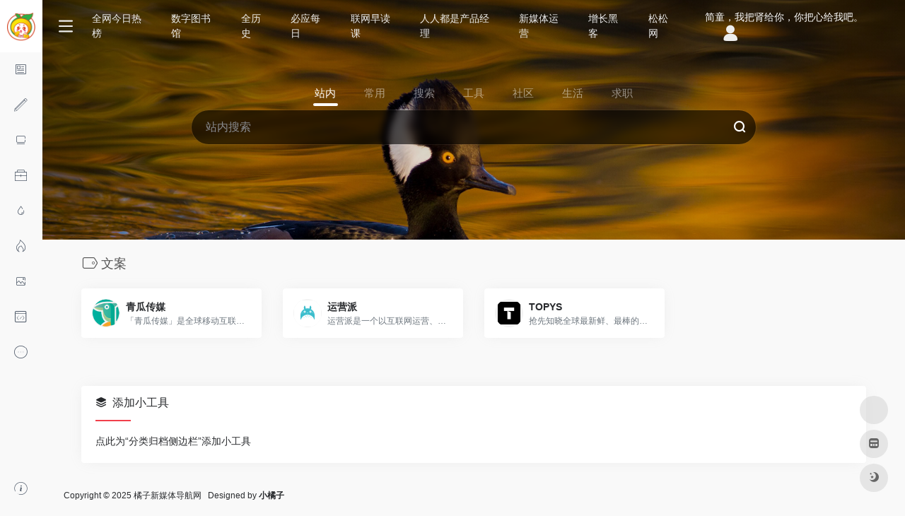

--- FILE ---
content_type: text/html; charset=UTF-8
request_url: https://www.cctv005.com/sitetag/%E6%96%87%E6%A1%88
body_size: 10429
content:
<!DOCTYPE html>
<html lang="zh-CN">
<head>
<meta charset="UTF-8">
<meta http-equiv="X-UA-Compatible" content="IE=edge, chrome=1">
<meta name="viewport" content="width=device-width, initial-scale=1.0, minimum-scale=1.0, maximum-scale=1.0, user-scalable=no">
<title>文案 | 橘子新媒体导航网</title>
<meta name="theme-color" content="#f9f9f9" />
<meta name="keywords" content="文案,橘子新媒体导航网" />
<meta name="description" content="本导航会收录一些优质的媒体工具博客、媒体论坛等内容。寻找新媒体交流网站和新媒体实用工具" />
<meta property="og:type" content="article">
<meta property="og:url" content="https://www.cctv005.com/sitetag/%e6%96%87%e6%a1%88"/> 
<meta property="og:title" content="文案 | 橘子新媒体导航网">
<meta property="og:description" content="本导航会收录一些优质的媒体工具博客、媒体论坛等内容。寻找新媒体交流网站和新媒体实用工具">
<meta property="og:image" content="https://www.cctv005.com/wp-content/themes/webstackpro/screenshot.jpg">
<meta property="og:site_name" content="橘子新媒体导航网">
<link rel="shortcut icon" href="https://www.cctv005.com/wp-content/uploads/2020/01/64.png">
<link rel="apple-touch-icon" href="https://www.cctv005.com/wp-content/uploads/2020/01/180.png">
<meta name='robots' content='max-image-preview:large' />
<link rel='dns-prefetch' href='//www.cctv005.com' />
<link rel='dns-prefetch' href='//at.alicdn.com' />
<link rel='stylesheet' id='iconfont-css'  href='https://www.cctv005.com/wp-content/themes/onenav/css/iconfont.css?ver=3.1129' type='text/css' media='all' />
<link rel='stylesheet' id='iconfont-io-1-css'  href='//at.alicdn.com/t/font_1621964_b4q1889dmjl.css?ver=3.1129' type='text/css' media='all' />
<link rel='stylesheet' id='bootstrap-css'  href='https://www.cctv005.com/wp-content/themes/onenav/css/bootstrap.min.css?ver=3.1129' type='text/css' media='all' />
<link rel='stylesheet' id='style-css'  href='https://www.cctv005.com/wp-content/themes/onenav/css/style.min.css?ver=3.1129' type='text/css' media='all' />
<script type='text/javascript' src='https://www.cctv005.com/wp-content/themes/onenav/js/jquery.min.js?ver=3.1129' id='jquery-js'></script>
<script type='text/javascript' id='jquery-js-after'>
/* <![CDATA[ */ 
        function loadFunc(func) {var oldOnload = window.onload;if(typeof window.onload != "function"){window.onload = func;}else{window.onload = function(){oldOnload();func();}}} 
        /* ]]> */
</script>
<style>#footer-tools [data-v-db6ccf64][data-v-6d083e75] {
    top: unset!important;
    bottom: 0!important;
    right: 44px!important;
}</style><!-- 自定义代码 -->
<!-- end 自定义代码 -->
</head> 
<body class="archive tax-sitetag term-133 io-grey-mode" >
<script type="text/javascript">
    var default_c = "io-grey-mode";
    var night = document.cookie.replace(/(?:(?:^|.*;\s*)io_night_mode\s*\=\s*([^;]*).*$)|^.*$/, "$1"); 
    if(night == "1"){
        document.body.classList.remove("io-black-mode");
        document.body.classList.add(default_c);
    }else if(night == "0"){
        document.body.classList.remove(default_c);
        document.body.classList.add("io-black-mode");
    }
    </script> <div id="loading"><style>   
.loader{width:130px;height:170px;position:relative}
.loader::before,.loader::after{content:"";width:0;height:0;position:absolute;bottom:30px;left:15px;z-index:1;border-left:50px solid transparent;border-right:50px solid transparent;border-bottom:20px solid rgba(107,122,131,.15);transform:scale(0);transition:all 0.2s ease}
.loader::after{border-right:15px solid transparent;border-bottom:20px solid rgba(102,114,121,.2)}
.loader .getting-there{width:120%;text-align:center;position:absolute;bottom:0;left:-7%;font-family:"Lato";font-size:12px;letter-spacing:2px;color:#555}
.loader .binary{width:100%;height:140px;display:block;color:#555;position:absolute;top:0;left:15px;z-index:2;overflow:hidden}
.loader .binary::before,.loader .binary::after{font-family:"Lato";font-size:24px;position:absolute;top:0;left:0;opacity:0}
.loader .binary:nth-child(1)::before{content:"0";-webkit-animation:a 1.1s linear infinite;animation:a 1.1s linear infinite}
.loader .binary:nth-child(1)::after{content:"0";-webkit-animation:b 1.3s linear infinite;animation:b 1.3s linear infinite}
.loader .binary:nth-child(2)::before{content:"1";-webkit-animation:c 0.9s linear infinite;animation:c 0.9s linear infinite}
.loader .binary:nth-child(2)::after{content:"1";-webkit-animation:d 0.7s linear infinite;animation:d 0.7s linear infinite}
.loader.JS_on::before,.loader.JS_on::after{transform:scale(1)}
@-webkit-keyframes a{0%{transform:translate(30px,0) rotate(30deg);opacity:0}
100%{transform:translate(30px,150px) rotate(-50deg);opacity:1}
}@keyframes a{0%{transform:translate(30px,0) rotate(30deg);opacity:0}
100%{transform:translate(30px,150px) rotate(-50deg);opacity:1}
}@-webkit-keyframes b{0%{transform:translate(50px,0) rotate(-40deg);opacity:0}
100%{transform:translate(40px,150px) rotate(80deg);opacity:1}
}@keyframes b{0%{transform:translate(50px,0) rotate(-40deg);opacity:0}
100%{transform:translate(40px,150px) rotate(80deg);opacity:1}
}@-webkit-keyframes c{0%{transform:translate(70px,0) rotate(10deg);opacity:0}
100%{transform:translate(60px,150px) rotate(70deg);opacity:1}
}@keyframes c{0%{transform:translate(70px,0) rotate(10deg);opacity:0}
100%{transform:translate(60px,150px) rotate(70deg);opacity:1}
}@-webkit-keyframes d{0%{transform:translate(30px,0) rotate(-50deg);opacity:0}
100%{transform:translate(45px,150px) rotate(30deg);opacity:1}
}@keyframes d{0%{transform:translate(30px,0) rotate(-50deg);opacity:0}
100%{transform:translate(45px,150px) rotate(30deg);opacity:1}
}
.io-black-mode .loader .getting-there,.io-black-mode .loader .binary{color:#bbb}
</style>
<div class="loader JS_on">
	<span class="binary"></span>
	<span class="binary"></span>
	<span class="getting-there">LOADING STUFF...</span>
</div></div>   <div class="page-container">


        <div id="sidebar" class="sticky sidebar-nav fade mini-sidebar">
            <div class="modal-dialog h-100  sidebar-nav-inner">
                <div class="sidebar-logo border-bottom border-color">
                    <!-- logo -->
                    <div class="logo overflow-hidden">
                                                <a href="https://www.cctv005.com" class="logo-expanded">
                            <img src="https://www.cctv005.com/wp-content/uploads/2020/02/logo3.png" height="40" class="logo-light" alt="橘子新媒体导航网">
                            <img src="https://www.cctv005.com/wp-content/uploads/2020/02/logo3.png" height="40" class="logo-dark d-none" alt="橘子新媒体导航网">
                        </a>
                        <a href="https://www.cctv005.com" class="logo-collapsed">
                            <img src="https://www.cctv005.com/wp-content/uploads/2020/01/80.png" height="40" class="logo-light" alt="橘子新媒体导航网">
                            <img src="https://www.cctv005.com/wp-content/uploads/2020/01/80.png" height="40" class="logo-dark d-none" alt="橘子新媒体导航网">
                        </a>
                    </div>
                    <!-- logo end -->
                </div>
                <div class="sidebar-menu flex-fill">
                    <div class="sidebar-scroll" >
                        <div class="sidebar-menu-inner">
                            <ul>
                                                                <li class="sidebar-item top-menu">
                                    <a href="javascript:;" class="  change-href">
                                        <i class="iconfont icon-category icon-fw icon-lg mr-2"></i>
                                        <span>站点推荐</span>
                                    </a>
                                    <i class="iconfont icon-arrow-r-m sidebar-more text-sm"></i>
                                    <ul>
                                        <li id="menu-item-762" class="menu-item menu-item-type-post_type menu-item-object-sites menu-item-762"><a href="https://www.cctv005.com/sites/760.html">全网今日热榜</a></li>
<li id="menu-item-746" class="menu-item menu-item-type-post_type menu-item-object-sites menu-item-746"><a href="https://www.cctv005.com/sites/743.html">数字图书馆</a></li>
<li id="menu-item-448" class="menu-item menu-item-type-post_type menu-item-object-sites menu-item-448"><a href="https://www.cctv005.com/sites/429.html">全历史</a></li>
<li id="menu-item-449" class="menu-item menu-item-type-post_type menu-item-object-sites menu-item-449"><a href="https://www.cctv005.com/sites/55.html">必应每日</a></li>
<li id="menu-item-450" class="menu-item menu-item-type-post_type menu-item-object-sites menu-item-450"><a href="https://www.cctv005.com/sites/70.html">联网早读课</a></li>
<li id="menu-item-457" class="menu-item menu-item-type-post_type menu-item-object-sites menu-item-457"><a href="https://www.cctv005.com/sites/71.html">人人都是产品经理</a></li>
<li id="menu-item-451" class="menu-item menu-item-type-post_type menu-item-object-sites menu-item-451"><a href="https://www.cctv005.com/sites/68.html">新媒体运营</a></li>
<li id="menu-item-456" class="menu-item menu-item-type-post_type menu-item-object-sites menu-item-456"><a href="https://www.cctv005.com/sites/298.html">增长黑客</a></li>
<li id="menu-item-465" class="menu-item menu-item-type-post_type menu-item-object-sites menu-item-465"><a href="https://www.cctv005.com/sites/80.html">松松网</a></li>
                                    </ul>
                                </li> 
                                                                        <li class="sidebar-item">
                                            <a href="https://www.cctv005.com/#term-14" class="">
                                                <i class="io io-zixun icon-fw icon-lg mr-2"></i>
                                                <span>媒体资讯</span>
                                            </a>
                                        </li> 
                                                                            <li class="sidebar-item">
                                                                                        <a href="https://www.cctv005.com/#term-5" class="" data-change="https://www.cctv005.com/#term-5">
                                                <i class="io io-shejiyukaifa- icon-fw icon-lg mr-2"></i>
                                                <span>媒体工具</span>
                                            </a>
                                            <i class="iconfont icon-arrow-r-m sidebar-more text-sm"></i>
                                            <ul >
                                             
                                                <li>
                                                    <a href="https://www.cctv005.com/#term-6" class=""><span>图文设计</span></a>
                                                </li>
                                             
                                                <li>
                                                    <a href="https://www.cctv005.com/#term-30" class=""><span>排版工具</span></a>
                                                </li>
                                             
                                                <li>
                                                    <a href="https://www.cctv005.com/#term-17" class=""><span>点亮灵感</span></a>
                                                </li>
                                             
                                                <li>
                                                    <a href="https://www.cctv005.com/#term-13" class=""><span>辅助工具</span></a>
                                                </li>
                                             
                                                <li>
                                                    <a href="https://www.cctv005.com/#term-596" class=""><span>网盘搜索</span></a>
                                                </li>
                                                                                        </ul>
                                        </li>
                                                                        <li class="sidebar-item">
                                                                                        <a href="https://www.cctv005.com/#term-20" class="" data-change="https://www.cctv005.com/#term-20">
                                                <i class="io io-RectangleCopy1 icon-fw icon-lg mr-2"></i>
                                                <span>媒体平台</span>
                                            </a>
                                            <i class="iconfont icon-arrow-r-m sidebar-more text-sm"></i>
                                            <ul >
                                             
                                                <li>
                                                    <a href="https://www.cctv005.com/#term-23" class=""><span>综合媒体</span></a>
                                                </li>
                                             
                                                <li>
                                                    <a href="https://www.cctv005.com/#term-21" class=""><span>图文媒体</span></a>
                                                </li>
                                             
                                                <li>
                                                    <a href="https://www.cctv005.com/#term-24" class=""><span>短视频号</span></a>
                                                </li>
                                             
                                                <li>
                                                    <a href="https://www.cctv005.com/#term-22" class=""><span>视频媒体</span></a>
                                                </li>
                                             
                                                <li>
                                                    <a href="https://www.cctv005.com/#term-26" class=""><span>问答媒体</span></a>
                                                </li>
                                             
                                                <li>
                                                    <a href="https://www.cctv005.com/#term-25" class=""><span>音频媒体</span></a>
                                                </li>
                                                                                        </ul>
                                        </li>
                                                                        <li class="sidebar-item">
                                            <a href="https://www.cctv005.com/#term-28" class="">
                                                <i class="io io-bangong- icon-fw icon-lg mr-2"></i>
                                                <span>效率办公</span>
                                            </a>
                                        </li> 
                                                                            <li class="sidebar-item">
                                                                                        <a href="https://www.cctv005.com/#term-31" class="" data-change="https://www.cctv005.com/#term-31">
                                                <i class="io io-RectangleCopy2 icon-fw icon-lg mr-2"></i>
                                                <span>流量变现</span>
                                            </a>
                                            <i class="iconfont icon-arrow-r-m sidebar-more text-sm"></i>
                                            <ul >
                                             
                                                <li>
                                                    <a href="https://www.cctv005.com/#term-27" class=""><span>公号广告</span></a>
                                                </li>
                                                                                        </ul>
                                        </li>
                                                                        <li class="sidebar-item">
                                                                                        <a href="https://www.cctv005.com/#term-32" class="" data-change="https://www.cctv005.com/#term-32">
                                                <i class="io io-redu icon-fw icon-lg mr-2"></i>
                                                <span>热榜指数</span>
                                            </a>
                                            <i class="iconfont icon-arrow-r-m sidebar-more text-sm"></i>
                                            <ul >
                                             
                                                <li>
                                                    <a href="https://www.cctv005.com/#term-34" class=""><span>抖音数据</span></a>
                                                </li>
                                             
                                                <li>
                                                    <a href="https://www.cctv005.com/#term-8" class=""><span>微信数据</span></a>
                                                </li>
                                             
                                                <li>
                                                    <a href="https://www.cctv005.com/#term-33" class=""><span>热点事件</span></a>
                                                </li>
                                             
                                                <li>
                                                    <a href="https://www.cctv005.com/#term-35" class=""><span>综合指数</span></a>
                                                </li>
                                                                                        </ul>
                                        </li>
                                                                        <li class="sidebar-item">
                                                                                        <a href="https://www.cctv005.com/#term-7" class="" data-change="https://www.cctv005.com/#term-7">
                                                <i class="io io-RectangleCopy icon-fw icon-lg mr-2"></i>
                                                <span>素材资源</span>
                                            </a>
                                            <i class="iconfont icon-arrow-r-m sidebar-more text-sm"></i>
                                            <ul >
                                             
                                                <li>
                                                    <a href="https://www.cctv005.com/#term-15" class=""><span>高清图库</span></a>
                                                </li>
                                             
                                                <li>
                                                    <a href="https://www.cctv005.com/#term-18" class=""><span>图标素材</span></a>
                                                </li>
                                             
                                                <li>
                                                    <a href="https://www.cctv005.com/#term-19" class=""><span>字体资源</span></a>
                                                </li>
                                             
                                                <li>
                                                    <a href="https://www.cctv005.com/#term-16" class=""><span>视频素材</span></a>
                                                </li>
                                             
                                                <li>
                                                    <a href="https://www.cctv005.com/#term-29" class=""><span>音乐音效</span></a>
                                                </li>
                                                                                        </ul>
                                        </li>
                                                                        <li class="sidebar-item">
                                                                                        <a href="https://www.cctv005.com/#term-37" class="" data-change="https://www.cctv005.com/#term-37">
                                                <i class="io io-kaifa icon-fw icon-lg mr-2"></i>
                                                <span>系统开发</span>
                                            </a>
                                            <i class="iconfont icon-arrow-r-m sidebar-more text-sm"></i>
                                            <ul >
                                             
                                                <li>
                                                    <a href="https://www.cctv005.com/#term-753" class=""><span>IDC</span></a>
                                                </li>
                                             
                                                <li>
                                                    <a href="https://www.cctv005.com/#term-38" class=""><span>开放平台</span></a>
                                                </li>
                                                                                        </ul>
                                        </li>
                                                                        <li class="sidebar-item">
                                                                                        <a href="https://www.cctv005.com/#term-595" class="" data-change="https://www.cctv005.com/#term-595">
                                                <i class="io io-qita icon-fw icon-lg mr-2"></i>
                                                <span>其他信息</span>
                                            </a>
                                            <i class="iconfont icon-arrow-r-m sidebar-more text-sm"></i>
                                            <ul >
                                             
                                                <li>
                                                    <a href="https://www.cctv005.com/#term-597" class=""><span>技术导航</span></a>
                                                </li>
                                             
                                                <li>
                                                    <a href="https://www.cctv005.com/#term-706" class=""><span>博客论坛</span></a>
                                                </li>
                                                                                        </ul>
                                        </li>
                                 
                            </ul>
                        </div>
                    </div>
                </div>
                <div class="border-top py-2 border-color">
                    <div class="flex-bottom">
                        <ul> 
                            <li id="menu-item-228" class="menu-item menu-item-type-post_type menu-item-object-page menu-item-228 sidebar-item"><a href="https://www.cctv005.com/about">
        <i class="io io-guanyuwomen icon-fw icon-lg mr-2"></i>
                <span>关于本站</span></a></li>
 
                        </ul>
                    </div>
                </div>
            </div>
        </div>
        <div class="main-content flex-fill">
    
<div class="big-header-banner">		<div id="header" class="page-header sticky">
			<div class="navbar navbar-expand-md">
                <div class="container-fluid p-0">

                    <a href="https://www.cctv005.com" class="navbar-brand d-md-none" title="橘子新媒体导航网">
						<img src="https://www.cctv005.com/wp-content/uploads/2020/01/80.png" class="logo-light" alt="橘子新媒体导航网">
						<img src="https://www.cctv005.com/wp-content/uploads/2020/01/80.png" class="logo-dark d-none" alt="橘子新媒体导航网">
                    </a>
                    
                    <div class="collapse navbar-collapse order-2 order-md-1">
                        <div class="header-mini-btn">
                            <label>
                                <input id="mini-button" type="checkbox" >
                                <svg viewBox="0 0 100 100" xmlns="http://www.w3.org/2000/svg"> 
                                    <path class="line--1" d="M0 40h62c18 0 18-20-17 5L31 55"></path>
                                    <path class="line--2" d="M0 50h80"></path>
                                    <path class="line--3" d="M0 60h62c18 0 18 20-17-5L31 45"></path>
                                </svg>
                            </label>
                        
                        </div>
                        						<ul class="navbar-nav site-menu mr-4">
                            <li id="menu-item-762" class="menu-item menu-item-type-post_type menu-item-object-sites menu-item-762"><a href="https://www.cctv005.com/sites/760.html">全网今日热榜</a></li>
<li id="menu-item-746" class="menu-item menu-item-type-post_type menu-item-object-sites menu-item-746"><a href="https://www.cctv005.com/sites/743.html">数字图书馆</a></li>
<li id="menu-item-448" class="menu-item menu-item-type-post_type menu-item-object-sites menu-item-448"><a href="https://www.cctv005.com/sites/429.html">全历史</a></li>
<li id="menu-item-449" class="menu-item menu-item-type-post_type menu-item-object-sites menu-item-449"><a href="https://www.cctv005.com/sites/55.html">必应每日</a></li>
<li id="menu-item-450" class="menu-item menu-item-type-post_type menu-item-object-sites menu-item-450"><a href="https://www.cctv005.com/sites/70.html">联网早读课</a></li>
<li id="menu-item-457" class="menu-item menu-item-type-post_type menu-item-object-sites menu-item-457"><a href="https://www.cctv005.com/sites/71.html">人人都是产品经理</a></li>
<li id="menu-item-451" class="menu-item menu-item-type-post_type menu-item-object-sites menu-item-451"><a href="https://www.cctv005.com/sites/68.html">新媒体运营</a></li>
<li id="menu-item-456" class="menu-item menu-item-type-post_type menu-item-object-sites menu-item-456"><a href="https://www.cctv005.com/sites/298.html">增长黑客</a></li>
<li id="menu-item-465" class="menu-item menu-item-type-post_type menu-item-object-sites menu-item-465"><a href="https://www.cctv005.com/sites/80.html">松松网</a></li>
 
						</ul>
                    </div>
                    
                    <ul class="nav navbar-menu text-xs order-1 order-md-2">
                                                <!-- 一言 -->
						<li class="nav-item mr-3 mr-lg-0 d-none d-lg-block">
							<div class="text-sm overflowClip_1">
                                <script src="//v1.hitokoto.cn/?encode=js&select=%23hitokoto" defer></script> 
                                <span id="hitokoto"></span> 
							</div>
						</li>
                        <!-- 一言 end -->
                                                						    <li class="nav-login ml-3 ml-md-4">
						    	<a href="https://www.cctv005.com/wp-login.php" title="登录"><i class="iconfont icon-user icon-2x"></i></a>
						    </li>
                                                						<li class="nav-item d-md-none mobile-menu ml-3 ml-md-4">
							<a href="javascript:" id="sidebar-switch" data-toggle="modal" data-target="#sidebar"><i class="iconfont icon-classification icon-2x"></i></a>
						</li>
                    </ul>
				</div>
            </div>
        </div>
        <div class="placeholder"></div>
</div><div class="header-big  css-bing mb-4" style="background-image: url(https://www.cctv005.com/wp-content/uploads/bing/1763481600_1920x1080.jpg)"><div class="gradient-linear" style="top:0"></div> 
<div class="s-search">
<div id="search" class="s-search mx-auto">
        <div id="search-list-menu" class="">
        <div class="s-type text-center overflow-x-auto">
            <div class="s-type-list big">
                <div class="anchor" style="position: absolute; left: 50%; opacity: 0;"></div>
                <label for="type-big-zhannei" class="active" data-id="group-z"><span>站内</span></label><label for="type-baidu"  data-id="group-a"><span>常用</span></label><label for="type-baidu1"  data-id="group-b"><span>搜索</span></label><label for="type-br"  data-id="group-c"><span>工具</span></label><label for="type-zhihu"  data-id="group-d"><span>社区</span></label><label for="type-taobao1"  data-id="group-e"><span>生活</span></label><label for="type-zhaopin"  data-id="group-f"><span>求职</span></label>            </div>
        </div>
    </div>
    <form action="https://www.cctv005.com?s=" method="get" target="_blank" class="super-search-fm">
        <input type="text" id="search-text" class="form-control smart-tips search-key" zhannei="" placeholder="输入关键字搜索" style="outline:0" autocomplete="off">
        <button type="submit"><i class="iconfont icon-search"></i></button>
    </form> 
    <div id="search-list" class="hide-type-list">
                    <div class="search-group justify-content-center group-z s-current">
                <ul class="search-type">
                    <li ><input checked="checked" hidden="" type="radio" name="type" id="type-big-zhannei" value="https://www.cctv005.com/?post_type=sites&amp;s=" data-placeholder="站内搜索"></li>
                                    </ul>
            </div>
                    <div class="search-group justify-content-center group-a "><ul class="search-type"><li><input hidden type="radio" name="type" id="type-baidu" value="https://www.baidu.com/s?wd=%s%" data-placeholder="百度一下"><label for="type-baidu"><span class="text-muted">百度</span></label></li><li><input hidden type="radio" name="type" id="type-google" value="https://www.google.com/search?q=%s%" data-placeholder="谷歌两下"><label for="type-google"><span class="text-muted">Google</span></label></li><li><input hidden type="radio" name="type" id="type-zhannei" value="https://www.cctv005.com/?post_type=sites&s=%s%" data-placeholder="站内搜索"><label for="type-zhannei"><span class="text-muted">站内</span></label></li><li><input hidden type="radio" name="type" id="type-taobao" value="https://s.taobao.com/search?q=%s%" data-placeholder="淘宝"><label for="type-taobao"><span class="text-muted">淘宝</span></label></li><li><input hidden type="radio" name="type" id="type-bing" value="https://cn.bing.com/search?q=%s%" data-placeholder="微软Bing搜索"><label for="type-bing"><span class="text-muted">Bing</span></label></li></ul></div><div class="search-group justify-content-center group-b "><ul class="search-type"><li><input hidden type="radio" name="type" id="type-baidu1" value="https://www.baidu.com/s?wd=%s%" data-placeholder="百度一下"><label for="type-baidu1"><span class="text-muted">百度</span></label></li><li><input hidden type="radio" name="type" id="type-google1" value="https://www.google.com/search?q=%s%" data-placeholder="谷歌两下"><label for="type-google1"><span class="text-muted">Google</span></label></li><li><input hidden type="radio" name="type" id="type-360" value="https://www.so.com/s?q=%s%" data-placeholder="360好搜"><label for="type-360"><span class="text-muted">360</span></label></li><li><input hidden type="radio" name="type" id="type-sogo" value="https://www.sogou.com/web?query=%s%" data-placeholder="搜狗搜索"><label for="type-sogo"><span class="text-muted">搜狗</span></label></li><li><input hidden type="radio" name="type" id="type-bing1" value="https://cn.bing.com/search?q=%s%" data-placeholder="微软Bing搜索"><label for="type-bing1"><span class="text-muted">Bing</span></label></li><li><input hidden type="radio" name="type" id="type-sm" value="https://yz.m.sm.cn/s?q=%s%" data-placeholder="UC移动端搜索"><label for="type-sm"><span class="text-muted">神马</span></label></li></ul></div><div class="search-group justify-content-center group-c "><ul class="search-type"><li><input hidden type="radio" name="type" id="type-br" value="https://rank.chinaz.com/all/%s%" data-placeholder="请输入网址(不带https://)"><label for="type-br"><span class="text-muted">权重查询</span></label></li><li><input hidden type="radio" name="type" id="type-links" value="https://link.chinaz.com/%s%" data-placeholder="请输入网址(不带https://)"><label for="type-links"><span class="text-muted">友链检测</span></label></li><li><input hidden type="radio" name="type" id="type-icp" value="https://icp.aizhan.com/%s%" data-placeholder="请输入网址(不带https://)"><label for="type-icp"><span class="text-muted">备案查询</span></label></li><li><input hidden type="radio" name="type" id="type-ping" value="https://ping.chinaz.com/%s%" data-placeholder="请输入网址(不带https://)"><label for="type-ping"><span class="text-muted">PING检测</span></label></li><li><input hidden type="radio" name="type" id="type-404" value="https://tool.chinaz.com/Links/?DAddress=%s%" data-placeholder="请输入网址(不带https://)"><label for="type-404"><span class="text-muted">死链检测</span></label></li><li><input hidden type="radio" name="type" id="type-ciku" value="https://www.ciku5.com/s?wd=%s%" data-placeholder="请输入关键词"><label for="type-ciku"><span class="text-muted">关键词挖掘</span></label></li></ul></div><div class="search-group justify-content-center group-d "><ul class="search-type"><li><input hidden type="radio" name="type" id="type-zhihu" value="https://www.zhihu.com/search?type=content&q=%s%" data-placeholder="知乎"><label for="type-zhihu"><span class="text-muted">知乎</span></label></li><li><input hidden type="radio" name="type" id="type-wechat" value="https://weixin.sogou.com/weixin?type=2&query=%s%" data-placeholder="微信"><label for="type-wechat"><span class="text-muted">微信</span></label></li><li><input hidden type="radio" name="type" id="type-weibo" value="https://s.weibo.com/weibo/%s%" data-placeholder="微博"><label for="type-weibo"><span class="text-muted">微博</span></label></li><li><input hidden type="radio" name="type" id="type-douban" value="https://www.douban.com/search?q=%s%" data-placeholder="豆瓣"><label for="type-douban"><span class="text-muted">豆瓣</span></label></li><li><input hidden type="radio" name="type" id="type-why" value="https://ask.seowhy.com/search/?q=%s%" data-placeholder="SEO问答社区"><label for="type-why"><span class="text-muted">搜外问答</span></label></li></ul></div><div class="search-group justify-content-center group-e "><ul class="search-type"><li><input hidden type="radio" name="type" id="type-taobao1" value="https://s.taobao.com/search?q=%s%" data-placeholder="淘宝"><label for="type-taobao1"><span class="text-muted">淘宝</span></label></li><li><input hidden type="radio" name="type" id="type-jd" value="https://search.jd.com/Search?keyword=%s%" data-placeholder="京东"><label for="type-jd"><span class="text-muted">京东</span></label></li><li><input hidden type="radio" name="type" id="type-xiachufang" value="https://www.xiachufang.com/search/?keyword=%s%" data-placeholder="下厨房"><label for="type-xiachufang"><span class="text-muted">下厨房</span></label></li><li><input hidden type="radio" name="type" id="type-xiangha" value="https://www.xiangha.com/so/?q=caipu&s=%s%" data-placeholder="香哈菜谱"><label for="type-xiangha"><span class="text-muted">香哈菜谱</span></label></li><li><input hidden type="radio" name="type" id="type-12306" value="https://www.12306.cn/?%s%" data-placeholder="12306"><label for="type-12306"><span class="text-muted">12306</span></label></li><li><input hidden type="radio" name="type" id="type-kd100" value="https://www.kuaidi100.com/?%s%" data-placeholder="快递100"><label for="type-kd100"><span class="text-muted">快递100</span></label></li><li><input hidden type="radio" name="type" id="type-qunar" value="https://www.qunar.com/?%s%" data-placeholder="去哪儿"><label for="type-qunar"><span class="text-muted">去哪儿</span></label></li></ul></div><div class="search-group justify-content-center group-f "><ul class="search-type"><li><input hidden type="radio" name="type" id="type-zhaopin" value="https://sou.zhaopin.com/jobs/searchresult.ashx?kw=%s%" data-placeholder="智联招聘"><label for="type-zhaopin"><span class="text-muted">智联招聘</span></label></li><li><input hidden type="radio" name="type" id="type-51job" value="https://search.51job.com/?%s%" data-placeholder="前程无忧"><label for="type-51job"><span class="text-muted">前程无忧</span></label></li><li><input hidden type="radio" name="type" id="type-lagou" value="https://www.lagou.com/jobs/list_%s%" data-placeholder="拉勾网"><label for="type-lagou"><span class="text-muted">拉勾网</span></label></li><li><input hidden type="radio" name="type" id="type-liepin" value="https://www.liepin.com/zhaopin/?key=%s%" data-placeholder="猎聘网"><label for="type-liepin"><span class="text-muted">猎聘网</span></label></li></ul></div>    </div>
    <div class="card search-smart-tips" style="display: none">
        <ul></ul>
    </div>
</div>
</div>
</div><div id="content" class="container container-lg customize-site">    
		<div class="content-wrap">
			<div class="content-layout">
                <h4 class="text-gray text-lg mb-4">
                    <i class="site-tag iconfont icon-tag icon-lg mr-1" id="文案"></i>文案                </h4>
                <div class="row">  
					            			    <div class="url-card col-6 col-sm-6 col-md-4 col-xl-3 ">
            			    
        <div class="url-body default">    
            <a href="https://www.cctv005.com/go/?url=aHR0cDovL3d3dy5vcHAyLmNvbS8%3D" target="_blank" rel="external nofollow noopener" data-id="361" data-url="http://www.opp2.com" class="card no-c is-views mb-4 site-361" data-toggle="tooltip" data-placement="bottom"  title="「青瓜传媒」是全球移动互联网运营推广学习平台！涵盖移动互联网运营，推广，营销，广告，文案，策划，新媒体，短视频等一系列文章干货，也包含APP推广，游戏推广，海外推广，抖音推广，快手推广，小红书推广，微信推广，产品运营，苹果竞价，ASO优化，品牌营销，文案策划，移动广告投放，信息流广告投放平台，积分墙平台，苹果ASM竞价排名广告投放平台！青瓜传媒是目前国内移动互联网运营推广干货最全面的学习平台！也是国内在运营推广营销领域最专业的推广平台，拥有15年运营推广经验！青瓜传媒是厦门青瓜信息科技有限公司旗下媒体平台，拥有新浪扶翼粉丝通腾讯广点通智汇推今日头条陌陌百度360搜狗神马UC等广告投放资源！学习互联网运营推广就到青瓜传媒OPP2.COM">
                <div class="card-body url-content d-flex align-items-center">
                                        <div class="url-img rounded-circle mr-2 d-flex align-items-center justify-content-center">
                                                <img class="lazy unfancybox" src="https://www.cctv005.com/wp-content/themes/onenav/images/favicon.png" data-src="https://www.cctv005.com/wp-content/uploads/2021/12/ec7dd-www.opp2.com.png" onerror="javascript:this.src='https://www.cctv005.com/wp-content/themes/onenav/images/favicon.png'" alt="青瓜传媒">
                                            </div>
                                        <div class="url-info flex-fill">
                        <div class="text-sm overflowClip_1">
                        <strong>青瓜传媒</strong>
                        </div>
                        <p class="overflowClip_1 m-0 text-muted text-xs">「青瓜传媒」是全球移动互联网运营推广学习平台！涵盖移动互联网运营，推广，营销，广告，文案，策划，新媒体，短视频等一系列文章干货，也包含APP推广，游戏推广，海外推广，抖音推广，快手推广，小红书推广，微信推广，产品运营，苹果竞价，ASO优化，品牌营销，文案策划，移动广告投放，信息流广告投放平台，积分墙平台，苹果ASM竞价排名广告投放平台！青瓜传媒是目前国内移动互联网运营推广干货最全面的学习平台！也是国内在运营推广营销领域最专业的推广平台，拥有15年运营推广经验！青瓜传媒是厦门青瓜信息科技有限公司旗下媒体平台，拥有新浪扶翼粉丝通腾讯广点通智汇推今日头条陌陌百度360搜狗神马UC等广告投放资源！学习互联网运营推广就到青瓜传媒OPP2.COM</p>
                    </div>
                </div> 
            </a> 
                    </div>
            			    </div>
						            			    <div class="url-card col-6 col-sm-6 col-md-4 col-xl-3 ">
            			    
        <div class="url-body default">    
            <a href="https://www.cctv005.com/go/?url=aHR0cHM6Ly93d3cueXVueWluZ3BhaS5jb20v" target="_blank" rel="external nofollow noopener" data-id="281" data-url="https://www.yunyingpai.com" class="card no-c is-views mb-4 site-281" data-toggle="tooltip" data-placement="bottom"  title="运营派是一个以互联网运营、市场、营销、文案为核心的学习交流分享平台。运营派为您提供公众号运营，用户增长、用户运营、活动运营、数据运营、新媒体运营、微信裂变、文案策划及app运营推广等专业知识，在这里你还可以通过免费的三节课掌握这些技能。">
                <div class="card-body url-content d-flex align-items-center">
                                        <div class="url-img rounded-circle mr-2 d-flex align-items-center justify-content-center">
                                                <img class="lazy unfancybox" src="https://www.cctv005.com/wp-content/themes/onenav/images/favicon.png" data-src="https://www.cctv005.com/wp-content/uploads/2022/01/yunyingpai.png" onerror="javascript:this.src='https://www.cctv005.com/wp-content/themes/onenav/images/favicon.png'" alt="运营派">
                                            </div>
                                        <div class="url-info flex-fill">
                        <div class="text-sm overflowClip_1">
                        <strong>运营派</strong>
                        </div>
                        <p class="overflowClip_1 m-0 text-muted text-xs">运营派是一个以互联网运营、市场、营销、文案为核心的学习交流分享平台。运营派为您提供公众号运营，用户增长、用户运营、活动运营、数据运营、新媒体运营、微信裂变、文案策划及app运营推广等专业知识，在这里你还可以通过免费的三节课掌握这些技能。</p>
                    </div>
                </div> 
            </a> 
                    </div>
            			    </div>
						            			    <div class="url-card col-6 col-sm-6 col-md-4 col-xl-3 ">
            			    
        <div class="url-body default">    
            <a href="https://www.cctv005.com/go/?url=aHR0cHM6Ly93d3cudG9weXMuY24%3D" target="_blank" rel="external nofollow noopener" data-id="278" data-url="https://www.topys.cn" class="card no-c is-views mb-4 site-278" data-toggle="tooltip" data-placement="bottom"  title="抢先知晓全球最新鲜、最棒的创意资讯，扩充你的灵感库。">
                <div class="card-body url-content d-flex align-items-center">
                                        <div class="url-img rounded-circle mr-2 d-flex align-items-center justify-content-center">
                                                <img class="lazy unfancybox" src="https://www.cctv005.com/wp-content/themes/onenav/images/favicon.png" data-src="https://www.cctv005.com/wp-content/uploads/2021/12/c29f1-www.topys.cn.png" onerror="javascript:this.src='https://www.cctv005.com/wp-content/themes/onenav/images/favicon.png'" alt="TOPYS">
                                            </div>
                                        <div class="url-info flex-fill">
                        <div class="text-sm overflowClip_1">
                        <strong>TOPYS</strong>
                        </div>
                        <p class="overflowClip_1 m-0 text-muted text-xs">抢先知晓全球最新鲜、最棒的创意资讯，扩充你的灵感库。</p>
                    </div>
                </div> 
            </a> 
                    </div>
            			    </div>
						                </div>  
	            <div class="posts-nav mb-4">
	                                </div>
			</div> 
    	</div>
		<div class="sidebar sidebar-tools d-none d-lg-block">
				
		
	
						<div id="add-widgets" class="card widget_text bk">
				<div class="card-header">
					<span><i class="iconfont icon-category mr-2"></i>添加小工具</span>
				</div>
				<div class="card-body text-sm">
					<a href="https://www.cctv005.com/wp-admin/widgets.php" target="_blank">点此为“分类归档侧边栏”添加小工具</a>
				</div>
			</div>
			
		</div> 
  </div>
 
            <footer class="main-footer footer-type-1 text-xs">
                <div id="footer-tools" class="d-flex flex-column">
                    <a href="javascript:" id="go-to-up" class="btn rounded-circle go-up m-1" rel="go-top">
                        <i class="iconfont icon-to-up"></i>
                    </a>
                                                            <!-- 天气  -->
                    <div class="btn rounded-circle weather m-1">
                        <div id="he-plugin-simple" style="display: contents;"></div>
                        <script>WIDGET = {CONFIG: {"modules": "02","background": "5","tmpColor": "888","tmpSize": "14","cityColor": "888","citySize": "14","aqiSize": "14","weatherIconSize": "24","alertIconSize": "18","padding": "7px 2px 7px 2px","shadow": "1","language": "auto","fixed": "false","vertical": "middle","horizontal": "left","key": "a922adf8928b4ac1ae7a31ae7375e191"}}</script>
                        <script>
                        loadFunc(function() {
                            let script = document.createElement("script");
                            script.setAttribute("async", "");
                            script.src = "//widget.qweather.net/simple/static/js/he-simple-common.js?v=2.0";
                            document.body.appendChild(script);
                        });
                        </script>
                    </div>
                    <!-- 天气 end -->
                                                                                <a href="https://www.cctv005.com/bookmark/" class="btn rounded-circle m-1" data-toggle="tooltip" data-placement="left" title="mini 书签">
                        <i class="iconfont icon-minipanel"></i>
                    </a>
                                        <a href="javascript:" id="switch-mode" class="btn rounded-circle switch-dark-mode m-1" data-toggle="tooltip" data-placement="left" title="夜间模式">
                        <i class="mode-ico iconfont icon-light"></i>
                    </a>
                </div>
                <div class="footer-inner">
                    <div class="footer-text">
                                                Copyright © 2025 <a href="https://www.cctv005.com" title="橘子新媒体导航网" rel="home">橘子新媒体导航网</a>  
                                                &nbsp;&nbsp;Designed by <a href="https://cctv005.com" title="小橘子主题" target="_blank" rel="noopener"><strong>小橘子</strong></a>&nbsp;&nbsp;                                            </div>
                </div>
            </footer>
                    </div><!-- main-content end -->
    </div><!-- page-container end -->
<script type='text/javascript' src='https://www.cctv005.com/wp-content/themes/onenav/js/popper.min.js?ver=3.1129' id='popper-js'></script>
<script type='text/javascript' src='https://www.cctv005.com/wp-content/themes/onenav/js/bootstrap.min.js?ver=3.1129' id='bootstrap-js'></script>
<script type='text/javascript' src='https://www.cctv005.com/wp-content/themes/onenav/js/theia-sticky-sidebar.js?ver=3.1129' id='sidebar-js'></script>
<script type='text/javascript' src='https://www.cctv005.com/wp-content/themes/onenav/js/lazyload.min.js?ver=3.1129' id='lazyload-js'></script>
<script type='text/javascript' id='appjs-js-extra'>
/* <![CDATA[ */
var theme = {"ajaxurl":"https:\/\/www.cctv005.com\/wp-admin\/admin-ajax.php","addico":"https:\/\/www.cctv005.com\/wp-content\/themes\/onenav\/images\/add.png","order":"asc","formpostion":"top","defaultclass":"io-grey-mode","isCustomize":"1","icourl":"https:\/\/a.cctv005.com\/favicon\/","icopng":".png","urlformat":"1","customizemax":"10","newWindow":"1","lazyload":"1","minNav":"1","loading":"1","hotWords":"baidu","classColumns":" col-sm-6 col-md-4 col-xl-5a col-xxl-6a ","apikey":"TWpBeU1USTJNemd4TWpZM0d6RS9oYUhZM2FqQlVWak00VlZVNVQyZEJSVzlIV0RjMFltRXlORWxPWnpSRw==","isHome":"","version":"3.1129"};
var localize = {"liked":"\u60a8\u5df2\u7ecf\u8d5e\u8fc7\u4e86!","like":"\u8c22\u8c22\u70b9\u8d5e!","networkerror":"\u7f51\u7edc\u9519\u8bef --.","selectCategory":"\u4e3a\u4ec0\u4e48\u4e0d\u9009\u5206\u7c7b\u3002","addSuccess":"\u6dfb\u52a0\u6210\u529f\u3002","timeout":"\u8bbf\u95ee\u8d85\u65f6\uff0c\u8bf7\u518d\u8bd5\u8bd5\uff0c\u6216\u8005\u624b\u52a8\u586b\u5199\u3002","lightMode":"\u65e5\u95f4\u6a21\u5f0f","nightMode":"\u591c\u95f4\u6a21\u5f0f","editBtn":"\u7f16\u8f91","okBtn":"\u786e\u5b9a","urlExist":"\u8be5\u7f51\u5740\u5df2\u7ecf\u5b58\u5728\u4e86 --.","cancelBtn":"\u53d6\u6d88","successAlert":"\u6210\u529f","infoAlert":"\u4fe1\u606f","warningAlert":"\u8b66\u544a","errorAlert":"\u9519\u8bef","extractionCode":"\u7f51\u76d8\u63d0\u53d6\u7801\u5df2\u590d\u5236\uff0c\u70b9\u201c\u786e\u5b9a\u201d\u8fdb\u5165\u4e0b\u8f7d\u9875\u9762\u3002"};
/* ]]> */
</script>
<script type='text/javascript' src='https://www.cctv005.com/wp-content/themes/onenav/js/app.min.js?ver=3.1129' id='appjs-js'></script>
<script type='text/javascript' src='https://www.cctv005.com/wp-includes/js/wp-embed.min.js?ver=5.8.12' id='wp-embed-js'></script>
 
<!-- 自定义代码 -->
<div style="display:none">
  <script type="text/javascript" src="https://v1.cnzz.com/z_stat.php?id=1278591441&web_id=1278591441"></script>
</div><!-- end 自定义代码 -->
</body>
</html>


--- FILE ---
content_type: text/css
request_url: https://at.alicdn.com/t/font_1621964_b4q1889dmjl.css?ver=3.1129
body_size: 712
content:
@font-face {
  font-family: "io"; /* Project id 1621964 */
  src: url('//at.alicdn.com/t/font_1621964_b4q1889dmjl.woff2?t=1646480493384') format('woff2'),
       url('//at.alicdn.com/t/font_1621964_b4q1889dmjl.woff?t=1646480493384') format('woff'),
       url('//at.alicdn.com/t/font_1621964_b4q1889dmjl.ttf?t=1646480493384') format('truetype');
}

.io {
  font-family: "io" !important;
  font-size: 16px;
  font-style: normal;
  -webkit-font-smoothing: antialiased;
  -moz-osx-font-smoothing: grayscale;
}

.io-qita1:before {
  content: "\e62b";
}

.io-qita:before {
  content: "\e6c9";
}

.io-kaifa:before {
  content: "\e618";
}

.io-bangong-:before {
  content: "\e608";
}

.io-RectangleCopy2:before {
  content: "\e6a4";
}

.io-RectangleCopy1:before {
  content: "\e6ad";
}

.io-RectangleCopy:before {
  content: "\e6e6";
}

.io-zixun:before {
  content: "\e66c";
}

.io-guanyuwomen:before {
  content: "\e69a";
}

.io-redu:before {
  content: "\e60c";
}

.io-shejiyukaifa-:before {
  content: "\eb18";
}



--- FILE ---
content_type: application/javascript; charset=utf-8
request_url: https://v1.hitokoto.cn/?encode=js&select=%23hitokoto
body_size: -244
content:
(function hitokoto(){var hitokoto="简童，我把肾给你，你把心给我吧。";var dom=document.querySelector('#hitokoto');Array.isArray(dom)?dom[0].innerText=hitokoto:dom.innerText=hitokoto;})()

--- FILE ---
content_type: application/javascript
request_url: https://www.cctv005.com/wp-content/themes/onenav/js/app.min.js?ver=3.1129
body_size: 12867
content:
/*!
 * Theme Name:One Nav
 * Theme URI:https://www.iotheme.cn/
 * Author:iowen
 * Author URI:https://www.iowen.cn/
 * Version: 3.1129
 */
function load_rand_post(e){var t=loadingShow(e.id,!1);$.ajax({url:theme.ajaxurl,type:"POST",dataType:"html",data:{action:e.action,data:e}}).done(function(i){$(e.id+" .ajax-panel").html(i),loadingHid(t)}).fail(function(){loadingHid(t)})}function isURL(e){var t=e,i=/http(s)?:\/\/([\w-]+\.)+[\w-]+(\/[\w- .\/?%&=]*)?/;return 1==new RegExp(i).test(t)}function isPC(){for(var e=navigator.userAgent,t=["Android","iPhone","webOS","BlackBerry","SymbianOS","Windows Phone","iPad","iPod"],i=!0,a=0;a<t.length;a++)if(e.indexOf(t[a])>0){i=!1;break}return i}function chack_name(e){return!!RegExp(/[( )(\ )(\~)(\!)(\@)(\#)(\$)(\%)(\^)(\*)(\()(\))(\+)(\=)(\[)(\])(\{)(\})(\\)(\;)(\:)(\')(\")(\,)(\.)(\/)(\<)(\>)(\»)(\«)(\“)(\”)(\?)(\)]+/).test(e)}function showAlert(e){var t,i,a;switch(e.status){case 1:t=localize.successAlert,i="success",a="icon-adopt";break;case 2:t=localize.infoAlert,i="info",a="icon-tishi";break;case 3:t=localize.warningAlert,i="warning",a="icon-warning";break;case 4:t=localize.errorAlert,i="danger",a="icon-close-circle"}var o=e.msg;$("#alert_placeholder").hasClass("text-sm")||$("body").append('<div id="alert_placeholder" class="text-sm" style="position: fixed;bottom: 10px;right: 10px;z-index: 2000;text-align: right;text-align: -webkit-right"></div>');var s=$('<div class="alert-body" style="display:none;"><div class="alert alert-'+i+' text-lg pr-4 pr-md-5" style="text-align:initial"><i class="iconfont '+a+' icon-lg" style="vertical-align: middle;margin-right: 10px"></i><span style="vertical-align:middle">'+t+'</span><br><span class="text-md" style="margin-left:30px;vertical-align:middle">'+o+"</span></div></div>");$("#alert_placeholder").append(s),s.show(200).delay(3500).hide(300,function(){$(this).remove()})}function toTarget(e,t,i){var a=e.children(".anchor"),o=e.children(".hover").first();o&&0<o.length||(o=i?e.find(".active").parent():e.find(".active")),0<o.length?t?a.css({left:o.position().left+o.scrollLeft()+"px",width:o.outerWidth()+"px",opacity:"1"}):a.css({left:o.position().left+o.scrollLeft()+o.outerWidth()/4+"px",width:o.outerWidth()/2+"px",opacity:"1"}):a.css({opacity:"0"})}function loadingShow(){var e=arguments.length>0&&void 0!==arguments[0]?arguments[0]:"body";if((!(arguments.length>1&&void 0!==arguments[1])||arguments[1])&&$(".load-loading")[0])return ioadindex++,$(".load-loading");var t=$('<div class="load-loading" style="display:none"><div class="bg"></div><div class="rounded-lg bg-light" style="z-index:1"><div class="spinner-border m-4" role="status"><span class="sr-only">Loading...</span></div></div></div>');return $(e).prepend(t),t.fadeIn(200),t}function loadingHid(e){ioadindex>0?ioadindex--:(ioadindex=0,e.fadeOut(300,function(){e.remove()}))}function ioPopupTips(e,t,i){var a="";switch(e){case 1:a="icon-adopt";break;case 2:a="icon-tishi";break;case 3:a="icon-warning";break;case 4:a="icon-close-circle"}var o=1==e?"tips-success":"tips-error",s='<section class="io-bomb '+o+' io-bomb-sm io-bomb-open"><div class="io-bomb-overlay"></div><div class="io-bomb-body text-center"><div class="io-bomb-content bg-white px-5"><i class="iconfont '+a+' icon-8x"></i><p class="text-md mt-3">'+t+"</p></div></div></section>",n=$(s);$("body").addClass("modal-open").append(n),hasScrollbar()&&$("body").css("padding-right",getScrollbarWidth()),setTimeout(function(){$("body").removeClass("modal-open"),hasScrollbar()&&$("body").css("padding-right",""),$.isFunction(i)&&i(!0),n.removeClass("io-bomb-open").addClass("io-bomb-close"),setTimeout(function(){n.removeClass("io-bomb-close"),setTimeout(function(){n.remove()},200)},400)},2e3)}function ioPopup(e,t,i,a){var i=i?'style="'+i+'"':"",o="";"big"==e?o="io-bomb-lg":"no-padding"==e?o="io-bomb-nopd":"cover"==e?o="io-bomb-cover io-bomb-nopd":"full"==e?o="io-bomb-xl":"small"==e?o="io-bomb-sm":"confirm"==e&&(o="io-bomb-md");var s='\t<div class="io-bomb '+o+' io-bomb-open">\t\t<div class="io-bomb-overlay" '+i+'></div>\t\t<div class="io-bomb-body text-center">\t\t\t<div class="io-bomb-content bg-white">\t\t\t\t'+t+'\t\t\t</div>\t\t\t<div class="btn-close-bomb mt-2"><i class="iconfont icon-close-circle"></i></div>\t\t</div>\t</div>\t',n=$(s);$("body").addClass("modal-open").append(n),hasScrollbar()&&$("body").css("padding-right",getScrollbarWidth());var r=function(){$("body").removeClass("modal-open"),hasScrollbar()&&$("body").css("padding-right",""),$(n).removeClass("io-bomb-open").addClass("io-bomb-close"),setTimeout(function(){$(n).removeClass("io-bomb-close"),setTimeout(function(){n.remove()},200)},600)};return $(n).on("click touchstart",".btn-close-bomb i, .io-bomb-overlay",function(e){e.preventDefault(),$.isFunction(a)&&a(!0),r()}),n}function ioConfirm(e,t){var i='\t<div class="io-bomb io-bomb-confirm io-bomb-open">\t\t<div class="io-bomb-overlay"></div>\t\t<div class="io-bomb-body">\t\t\t<div class="io-bomb-content bg-white">\t\t\t\t'+e+'<div class="text-center mt-3"><button class="btn btn-danger mx-2" onclick="_onclick(true);">'+localize.okBtn+'</button><button class="btn btn-light mx-2" onclick="_onclick(false);">'+localize.cancelBtn+"</button></div>\t\t\t</div>\t\t</div>\t</div>\t",a=$(i);$("body").addClass("modal-open").append(a),hasScrollbar()&&$("body").css("padding-right",getScrollbarWidth()),_onclick=function(e){o(),$.isFunction(t)&&t(e)};var o=function(){$("body").removeClass("modal-open"),hasScrollbar()&&$("body").css("padding-right",""),$(a).removeClass("io-bomb-open").addClass("io-bomb-close"),setTimeout(function(){$(a).removeClass("io-bomb-close"),setTimeout(function(){a.remove()},200)},600)};return a}function setChartTheme(){chartOption&&"object"===(void 0===chartOption?"undefined":_typeof(chartOption))&&(ioChart.dispose(),ioChart=echarts.init(domChart,chartTheme),ioChart.setOption(chartOption))}function refreshChart(){chartOption&&"object"===(void 0===chartOption?"undefined":_typeof(chartOption))&&ioChart.resize()}function hasScrollbar(){return document.body.scrollHeight>(window.innerHeight||document.documentElement.clientHeight)?"11":"22"}function getScrollbarWidth(){var e,t,i=document.createElement("DIV");return i.style.cssText="position:absolute; top:-1000px; width:100px; height:100px; overflow:hidden;",e=document.body.appendChild(i).clientWidth,i.style.overflowY="scroll",t=i.clientWidth,document.body.removeChild(i),e-t}function setCookie(e,t,i){var a="";if(""!=i){var o=new Date;o.setTime(o.getTime()+24*i*60*60*1e3),a="expires="+o.toGMTString()}document.cookie=e+"="+t+"; "+a+"; path=/"}function getCookie(e){for(var t=e+"=",i=document.cookie.split(";"),a=0;a<i.length;a++){var o=i[a].trim();if(0==o.indexOf(t))return o.substring(t.length,o.length)}return""}function is_function(functionName){try{return"function"==typeof eval(functionName)}catch(e){console.log(functionName+" is not defined")}return!1}function get_version(){return void 0!==theme.version?" V"+theme.version:""}var _typeof="function"==typeof Symbol&&"symbol"==typeof Symbol.iterator?function(e){return typeof e}:function(e){return e&&"function"==typeof Symbol&&e.constructor===Symbol&&e!==Symbol.prototype?"symbol":typeof e};!function(e){function t(t){if(t[0]){var i=e('<i class="iconfont icon-arrow-r-m sidebar-more text-sm"></i>');t.find(".menu-item-has-children>a").after(i)}}function i(){s(),n(),refreshChart()}function a(t){var i=e("body"),a=e(".switch-dark-mode"),o=e(".mode-ico");i.hasClass("io-black-mode")?(t&&setCookie("io_night_mode",0,30),a.attr("data-original-title")?a.attr("data-original-title",localize.lightMode):a.attr("title",localize.lightMode),o.removeClass("icon-night").addClass("icon-light"),chartTheme="dark",setChartTheme()):(t&&setCookie("io_night_mode",1,30),a.attr("data-original-title")?a.attr("data-original-title",localize.nightMode):a.attr("title",localize.nightMode),o.removeClass("icon-light").addClass("icon-night"),chartTheme="",setChartTheme())}function o(){if(e(".slider_menu[sliderTab]").each(function(){var t=e(this);if(!t.hasClass("into")){var i=t.children("ul");i.prepend('<li class="anchor" style="position:absolute;width:0;height:28px"></li>');var a=i.find(".active").parent();0<a.length&&i.children(".anchor").css({left:a.position().left+a.scrollLeft()+"px",width:a.outerWidth()+"px",height:a.height()+"px",opacity:"1"}),t.addClass("into")}}),is_function("Swiper")){new Swiper(".swiper-menu",{slidesPerView:"auto",centeredSlidesBounds:!0,slideToClickedSlide:!0,centeredSlides:!0,freeMode:{enabled:!0,momentumRatio:.3}})}}function s(){var t=e(".main-footer");if(t.attr("style",""),t.hasClass("text-xs")){var i=jQuery(window).height(),a=t.outerHeight(!0),o=t.position().top+a;i>o-parseInt(t.css("marginTop"),10)&&t.css({marginTop:i-o})}}function n(){"1"==theme.minNav&&!_&&767.98<e(window).width()||!_&&767.98<e(window).width()&&e(window).width()<1024?(e("#mini-button").prop("checked",!1),l(),_=!0,S&&(e("#sidebar").addClass("mini-sidebar"),S=!1)):"1"!=theme.minNav&&(_&&e(window).width()>=1024||S&&!_&&e(window).width()>=1024)?(e("#mini-button").prop("checked",!0),l(),_=!1,S&&(S=!1)):e(window).width()<767.98&&e("#sidebar").hasClass("mini-sidebar")&&(e("#sidebar").removeClass("mini-sidebar"),S=!0,_=!1)}function r(t){e(".sidebar-nav").hasClass("mini-sidebar")||(t.parent("li").siblings("li").removeClass("sidebar-show").children("ul").slideUp(200),"none"==t.nextAll("ul").css("display")?(t.nextAll("ul").slideDown(200),t.parent("li").addClass("sidebar-show").siblings("li").removeClass("sidebar-show")):(t.nextAll("ul").slideUp(200),t.parent("li").removeClass("sidebar-show")))}function l(){e('.header-mini-btn input[type="checkbox"]').prop("checked")?(e(".sidebar-nav").removeClass("mini-sidebar"),e(".sidebar-menu ul ul").css("display","none")):(e(".sidebar-item.sidebar-show").removeClass("sidebar-show"),e(".sidebar-menu ul").removeAttr("style"),e(".sidebar-nav").addClass("mini-sidebar"))}function d(t,i,a){t.hasClass("active")||(i.find("a").removeClass("active"),t.addClass("active"),0==e(a).children(".ajax-loading").length&&e(a).append('<div class="ajax-loading text-center rounded" style="position:absolute;display:flex;left:0;width:100%;top:-1rem;bottom:.5rem;background:rgba(125,125,125,.5)"><div class="col align-self-center"><i class="iconfont icon-loading icon-spin icon-2x"></i></div></div>'),e.ajax({url:theme.ajaxurl,type:"POST",dataType:"html",data:t.data(),cache:!0}).done(function(i){if(i.trim()){e(a).html(""),e(a).append(i);var o=e(a).children("#ajax-cat-url").data("url");o?t.parents(".d-flex.flex-fill.flex-tab").children(".btn-move.tab-move").show().attr("href",o):t.parents(".d-flex.flex-fill.flex-tab").children(".btn-move.tab-move").hide(),isPC()&&e('.ajax-url [data-toggle="tooltip"]').tooltip({trigger:"hover"})}else e(".ajax-loading").remove()}).fail(function(){e(".ajax-loading").remove()}))}function c(e){for(var t=m("myLinks"),i=0;i<t.length;i++)if(t[i].url==e.url)return void showAlert(JSON.parse('{"status":4,"msg":"'+localize.urlExist+'"}'));t.unshift(e),u(e,!1,!1),h(t,"myLinks")}function u(t,i,a){i?e(".customize_nothing_click").remove():e(".customize_nothing").remove();var o,s=t.url.match(/^(?:https?:\/\/)?((?:[-A-Za-z0-9]+\.)+[A-Za-z]{2,6})/);!s||s.length<2?o=t.url:(o=s[0],"1"==theme.urlformat&&(o=s[1]));var n=e('<div class="url-card  col-6 '+theme.classColumns+' col-xxl-10a"><div class="url-body mini"><a href="'+t.url+'" target="_blank" class="card new-site mb-3 site-'+t.id+'" data-id="'+t.id+'" data-url="'+t.url+'" data-toggle="tooltip" data-placement="bottom" title="'+t.name+'" rel="external nofollow"><div class="card-body" style="padding:0.4rem 0.5rem;"><div class="url-content d-flex align-items-center"><div class="url-img rounded-circle mr-2 d-flex align-items-center justify-content-center"><img src="'+theme.icourl+o+theme.icopng+'"></div><div class="url-info flex-fill"><div class="text-sm overflowClip_1"><strong>'+t.name+'</strong></div></div></div></div></a></div><a href="javascript:;" class="text-center remove-site" data-id="'+t.id+'" style="display: none"><i class="iconfont icon-close-circle"></i></a></div>');i?(a?e(".my-click-list").prepend(n):e(".my-click-list").append(n),n.children(".remove-site").on("click",v)):(e("#add-site").before(n),n.children(".remove-site").on("click",f)),T&&n.children(".remove-site").show(),isPC()&&e('.new-site[data-toggle="tooltip"]').tooltip({trigger:"hover"})}function m(e){var t=window.localStorage.getItem(e);return t?t=JSON.parse(t):[]}function h(e,t){window.localStorage.setItem(t,JSON.stringify(e))}function p(t){var i=m(t?"livelists":"myLinks");if(i.length&&!t&&!e("#add-site")[0])return void e(".customize_nothing.custom-site").children(".nothing").html('<a href="javascript:;" class="add-new-custom-site" data-action="add_custom_urls" data-term_name="我的导航" data-urls="'+Base64.encode(JSON.stringify(i))+'" >您已登录，检测到您的设备上有数据，点击<strong style="color:#db2323">同步到服务器</strong>。</a>');if(i.length)for(var a=0;a<i.length;a++)u(i[a],t,!1)}function f(){for(var t=e(this).data("id"),i=m("myLinks"),a=0;a<i.length;a++)if(parseInt(i[a].id)===parseInt(t)){console.log(i[a].id,t),i.splice(a,1);break}h(i,"myLinks"),e(this).parent().remove()}function v(){for(var t=e(this).data("id"),i=m("livelists"),a=0;a<i.length;a++)if(parseInt(i[a].id)===parseInt(t)){console.log(i[a].id,t),i.splice(a,1);break}h(i,"livelists"),e(this).parent().remove()}function b(){e(".customize-sites").hasClass("edit")?(isPC()&&e('.customize-sites .new-site[data-toggle="tooltip"]').tooltip("disable"),e(".customize-sites .site-list").sortable({items:".sortable",containment:".main-content",update:function(t,i){e(".customize-sites .site-list").sortable("disable");var a=e(this).data("term_id"),o=e(this).sortable("serialize"),s={action:"update_custom_url_order",term_id:a,order:o};e.ajax({url:theme.ajaxurl,type:"POST",data:s,cache:!1,dataType:"json",success:function(t){1!=t.status&&showAlert(t),e(".customize-sites .site-list").sortable("enable")},error:function(t){e(".customize-sites .site-list").sortable("enable"),showAlert(JSON.parse('{"status":4,"msg":"'+localize.networkerror+'"}'))}})}})):(isPC()&&e('.customize-sites .new-site[data-toggle="tooltip"]').tooltip("enable"),e(".customize-sites .site-list").sortable("destroy"))}function g(){window.localStorage.getItem("searchlist")&&(e(".hide-type-list input#"+window.localStorage.getItem("searchlist")).prop("checked",!0),e(".hide-type-list input#m_"+window.localStorage.getItem("searchlist")).prop("checked",!0)),window.localStorage.getItem("searchlistmenu")&&(e(".s-type-list.big label").removeClass("active"),e(".s-type-list [data-id="+window.localStorage.getItem("searchlistmenu")+"]").addClass("active")),toTarget(e(".s-type-list.big"),!1,!1),e(".hide-type-list .s-current").removeClass("s-current"),e('.hide-type-list input:radio[name="type"]:checked').parents(".search-group").addClass("s-current"),e('.hide-type-list input:radio[name="type2"]:checked').parents(".search-group").addClass("s-current"),e(".super-search-fm").attr("action",e(".hide-type-list input:radio:checked").val()),e(".search-key").attr("placeholder",e(".hide-type-list input:radio:checked").data("placeholder")),"type-zhannei"!=window.localStorage.getItem("searchlist")&&"type-big-zhannei"!=window.localStorage.getItem("searchlist")||e(".search-key").attr("zhannei","true")}function y(t,i){e.ajax({type:"GET",url:"//suggestqueries.google.com/complete/search?client=firefox&callback=iowenHot",async:!0,data:{q:t},dataType:"jsonp",jsonp:"callback",success:function(t){var a=i.children(".search-smart-tips");if(a.children("ul").text(""),O=t[1].length){for(var o=0;o<O;o++)a.children("ul").append("<li>"+t[1][o]+"</li>"),a.find("li").eq(o).click(function(){var t=e(this).html();i.find(".smart-tips.search-key").val(t),i.children(".super-search-fm").submit(),a.slideUp(200)});a.slideDown(200)}else a.slideUp(200)},error:function(e){O=0}})}function w(t,i){e.ajax({type:"GET",url:"//sp0.baidu.com/5a1Fazu8AA54nxGko9WTAnF6hhy/su?cb=iowenHot",async:!0,data:{wd:t},dataType:"jsonp",jsonp:"cb",success:function(t){var a=i.children(".search-smart-tips");if(a.children("ul").text(""),O=t.s.length){for(var o=0;o<O;o++)a.children("ul").append("<li>"+t.s[o]+"</li>"),a.find("li").eq(o).click(function(){var t=e(this).html();i.find(".smart-tips.search-key").val(t),i.children(".super-search-fm").submit(),a.slideUp(200)});a.slideDown(200)}else a.slideUp(200)},error:function(e){O=0}})}function k(t,i){e("#modal-new-url-ico").show(),e.post("//apiv2.iotheme.cn/webinfo/get.php",{url:t,key:theme.apikey},function(t,a){0==t.code?(e("#modal-new-url-ico").hide(),e("#modal-new-url-summary").addClass("is-invalid")):(e("#modal-new-url-ico").hide(),""==t.site_title&&""==t.site_description?e("#modal-new-url-summary").addClass("is-invalid"):(i.find('[name="url_name"]').val(t.site_title),i.find('[name="url_summary"]').val(t.site_description)))}).fail(function(){e("#modal-new-url-ico").hide(),e(".refre_msg").html('<i class="iconfont icon-tishi"></i>'+localize.timeout).show(200).delay(4e3).hide(200)})}function x(){if(is_function("ClipboardJS")){new ClipboardJS("a.down_count",{text:e(document).on("click","a.down_count",function(t){var i=e(t.target).data("clipboard-text");if(e.ajax({type:"POST",url:theme.ajaxurl,data:e(this).data(),success:function(t){e(".down-count-text").html(t)}}),i)return i})}).on("success",function(e){alert(localize.extractionCode)})}}e(document).ready(function(){if("1"!==theme.minNav&&n(),a(!1),g(),s(),isPC()?e('[data-toggle="tooltip"]').tooltip({trigger:"hover"}):e('.qr-img[data-toggle="tooltip"]').tooltip({trigger:"hover"}),o(),e(".sidebar-tools").theiaStickySidebar({additionalMarginTop:90,additionalMarginBottom:20}),"1"===theme.isCustomize&&(p(!1),p(!0)),e(window).scrollTop()>=50&&(e("#go-to-up").fadeIn(200),e(".big-header-banner").addClass("header-bg")),e("#loading")[0]){var i=e("#loading");i.addClass("close"),setTimeout(function(){i.remove()},600)}x(),"1"===theme.isHome&&setTimeout(function(){e('a.smooth[href="'+window.location.hash+'"]')[0]?e('a.smooth[href="'+window.location.hash+'"]').click():""!=window.location.hash&&e("html, body").animate({scrollTop:e(window.location.hash).offset().top-90},{duration:500,easing:"swing"})},300),t(e(".sidebar-item.top-menu"))}),e(document).on("click","a.smooth",function(t){var i=e(this);if(t.preventDefault(),e("#sidebar").hasClass("show")&&!i.hasClass("change-href")&&e("#sidebar").modal("toggle"),"#"==i.attr("href").substr(0,1)&&e(i.attr("href"))[0]&&e("html, body").animate({scrollTop:e(i.attr("href")).offset().top-90},{duration:500,easing:"swing"}),i.hasClass("go-search-btn")&&e("#search-text").focus(),!i.hasClass("change-href")){var a=e("a"+i.attr("href"));a[0]&&(a.click(),a.parent().parent().parent()[0].swiper.slideTo(a.parent().parent().find(".swiper-slide").index(a.parent())),toTarget(a.parent().parent(),!0,!0))}}),e(document).on("click","a.tab-noajax",function(t){var i=e(this),a=i.data("link");a?i.parents(".d-flex.flex-fill.flex-tab").children(".btn-move.tab-move").show().attr("href",a):i.parents(".d-flex.flex-fill.flex-tab").children(".btn-move.tab-move").hide()}),e(document).on("click","a.smooth-n",function(t){t.preventDefault(),e("html, body").animate({scrollTop:e(e(this).attr("href")).offset().top-90},{duration:500,easing:"swing"})}),e(".panel-body.single img:not(.unfancybox)").each(function(t){var i=e(this);i.hasClass("wp-smiley")||this.parentNode.href||("1"==theme.lazyload?i.wrap("<a class='js' href='"+i.data("src")+"' data-fancybox='fancybox' data-caption='"+this.alt+"'></a>"):i.wrap("<a class='js' href='"+this.src+"' data-fancybox='fancybox' data-caption='"+this.alt+"'></a>"))});var C=0;e(window).resize(function(){clearTimeout(C),C=setTimeout(i,200)}),e(".count-a").each(function(){var t=e(this);t.prop("Counter",0).animate({Counter:t.text()},{duration:1e3,easing:"swing",step:function(e){t.text(Math.ceil(e))}})}),e(document).on("click","a[target!='_blank']",function(){var t=e(this);if(isPC()&&"1"==theme.loading&&t.attr("href")&&0!=t.attr("href").indexOf("#")&&0!=t.attr("href").indexOf("java")&&!t.data("fancybox")&&!t.data("commentid")&&!t.hasClass("nofx")){var i=e('<div id="load-loading"></div>');e("body").prepend(i),i.animate({opacity:"1"},200,"swing").delay(2e3).hide(300,function(){i.remove()})}}),e(document).on("click",".btn-like",function(){var t=e(this);if("post_like"==t.data("action"))if(t.hasClass("liked"))showAlert(JSON.parse('{"status":1,"msg":"'+localize.liked+'"}'));else{var i=t.children(".flex-column");t.addClass("liked"),e.ajax({type:"POST",url:theme.ajaxurl,data:{action:t.data("action"),post_id:t.data("id"),ticket:t.data("ticket")},success:function(t){var a=e('<i class="iconfont icon-heart" style="color: #f12345;transform: scale(1) translateY(0);position: absolute;transition: .6s;opacity: 1;"></i>');i.prepend(a),showAlert(JSON.parse('{"status":1,"msg":"'+localize.like+'"}')),e(".like-count").html(t),a.addClass("home-like-hide")},error:function(){showAlert(JSON.parse('{"status":4,"msg":"'+localize.networkerror+'"}'))}})}else{if(t.hasClass("disabled"))return!1;var a=0,o=t.data("id");t.hasClass("liked")&&(a=1),t.addClass("disabled"),e.ajax({type:"POST",url:theme.ajaxurl,data:{action:t.data("action"),post_id:t.data("id"),post_type:t.data("post_type"),delete:a,ticket:t.data("ticket")},success:function(i){if(t.removeClass("disabled"),1==i.status)return e(".star-count-"+o).html(i.count),1==a?(t.removeClass("liked"),t.find(".star-ico").removeClass("icon-collection").addClass("icon-collection-line")):(t.addClass("liked"),t.find(".star-ico").removeClass("icon-collection-line").addClass("icon-collection")),ioPopupTips(i.status,i.msg),!1;ioPopupTips(i.status,i.msg)},error:function(){t.removeClass("disabled"),ioPopupTips(4,localize.networkerror)}})}return!1}),e(document).on("click",".home-like",function(){var t=e(this);if(t.hasClass("liked"))showAlert(JSON.parse('{"status":3,"msg":"'+localize.liked+'"}'));else{var i=t.data("id");t.addClass("liked"),e.ajax({type:"POST",url:theme.ajaxurl,data:{action:"post_like",post_id:i},success:function(a){var o=e('<i class="iconfont icon-heart" style="color: #f12345;transform: scale(1) translateY(0);position: absolute;transition: .6s;opacity: 1;"></i>');t.prepend(o),showAlert(JSON.parse('{"status":1,"msg":"'+localize.like+'"}')),e(".home-like-"+i).html(a),o.addClass("home-like-hide")},error:function(){showAlert(JSON.parse('{"status":4,"msg":"'+localize.networkerror+'"}'))}})}return!1}),e(document).on("click","a.is-views[data-id]",function(){e.ajax({type:"GET",url:theme.ajaxurl,data:{action:"io_postviews",postviews_id:e(this).data("id")},cache:!1})}),e(document).on("click",".switch-dark-mode",function(t){t.preventDefault(),e("body").toggleClass("io-black-mode "+theme.defaultclass),a(!0),e("#"+e(".switch-dark-mode").attr("aria-describedby")).remove()}),e(window).scroll(function(){e(this).scrollTop()>=50?(e("#go-to-up").fadeIn(200),e(".big-header-banner").addClass("header-bg")):(e("#go-to-up").fadeOut(200),e(".big-header-banner").removeClass("header-bg"))}),e(".go-up").click(function(){return e("body,html").animate({scrollTop:0},500),!1}),e(".slider_menu").children("ul").children("li").not(".anchor").hover(function(){e(this).addClass("hover"),toTarget(e(this).parent(),!0,!0)},function(){e(this).removeClass("hover");var t=e(this).parent("ul");window.setTimeout(function(){toTarget(t,!0,!0)},50)}),e("#sidebar-switch").on("click",function(){e("#sidebar").removeClass("mini-sidebar")});var _=!1,S=!1;e(document).on("click",".sidebar-menu-inner .sidebar-more,.sidebar-menu-inner a",function(){r(e(this))}),e("#mini-button").on("click",function(){e(".sidebar-nav").hasClass()||e(".sidebar-nav").addClass("animate-nav"),l()}),e(document).on("mouseenter",".mini-sidebar .sidebar-menu ul:first>li,.mini-sidebar .flex-bottom ul:first>li",function(){var t=2,i=e(this);0!=i.parents(".flex-bottom").length&&(t=-3);var a=e(".sidebar-popup.second");0==a.length&&e("body").append("<div class='second sidebar-popup sidebar-menu-inner text-sm'><div></div></div>"),e(".sidebar-popup.second>div").html(i.html()),a.show();var o=i.offset().top-e(window).scrollTop()+t,s=e(window).height()-e(".sidebar-popup.second>div").height();s-o<=0&&(o=s>=0?s-8:0),a.stop().animate({top:o},50),i.one("mouseleave",function(){e(".sidebar-nav").hasClass("mini-sidebar")&&e(".sidebar-scroll").innerHeight()>e(".sidebar-menu").innerHeight()?e(".mini-sidebar .sidebar-menu").one("mouseleave",function(){a.hide()}):a.hide()})}),e(document).on("mouseenter",".mini-sidebar .slimScrollBar,.second.sidebar-popup",function(){var t=e(".sidebar-popup.second");t.show(),e(this).one("mouseleave",function(){t.hide()})}),e(document).on("click",".ajax-cm-home .ajax-cm",function(t){t.preventDefault();var i=e(this),a=i.data("id"),o=e(i.attr("href")).children(".site-list");0==o.children(".url-card").length&&(i.addClass("disabled"),e.ajax({url:theme.ajaxurl,type:"POST",dataType:"html",data:{action:i.data("action"),term_id:a},cache:!0}).done(function(t){if(t.trim()){var a=e(t);o.html(a),isPC()&&a.find('[data-toggle="tooltip"]').tooltip({trigger:"hover"})}i.removeClass("disabled")}).fail(function(){i.removeClass("disabled")}))}),e(document).on("click",".ajax-list a",function(t){t.preventDefault(),d(e(this),e(this).parents(".ajax-list"),"."+e(this).data("target"))}),e(document).on("click",".ajax-list-home a",function(t){t.preventDefault(),d(e(this),e(this).parents(".ajax-list-home"),".ajax-"+e(this).parents(".ajax-list-home").data("id"))}),e(".add-link-form").on("submit",function(){var t=e(".site-add-name").val(),i=e(".site-add-url").val();c({id:+new Date,name:t,url:i}),this.reset(),this.querySelector("input").focus(),e(this).find(".btn-close-fm").click()});var T=!1;e(".customize-menu .btn-edit").click(function(){T?(e(".url-card .remove-site,#add-site").hide(),e(".url-card .remove-site,.add-custom-site").hide(),e(".url-card .remove-cm-site").hide(),e(".customize-sites").removeClass("edit"),b(),e(".customize-menu .btn-edit").html(localize.editBtn)):(e(".url-card .remove-site,#add-site").show(),e(".url-card .remove-site,.add-custom-site").show(),e(".url-card .remove-cm-site").show(),e(".customize-sites").addClass("edit"),b(),e(".customize-menu .btn-edit").html(localize.okBtn)),T=!T}),e(document).on("click",".add-new-custom-site",function(t){var i=e(this);e.ajax({url:theme.ajaxurl,type:"POST",dataType:"json",data:i.data()}).done(function(e){showAlert(e)}).fail(function(){showAlert(JSON.parse('{"status":4,"msg":"'+localize.networkerror+'"}'))})}),e(".add-custom-site-form").on("submit",function(){var t=e(this),i=this,a=t.find("input[name=url]").val(),o=t.find("input[name=url_name]").val(),s=t.find("input:radio:checked").val();if(""==t.find("input[name=term_name]").val()&&void 0==s)return showAlert(JSON.parse('{"status":3,"msg":"'+localize.selectCategory+'"}')),!1;e.ajax({url:theme.ajaxurl,type:"POST",dataType:"json",data:t.serialize()+"&action=add_custom_url"}).done(function(n){if(1!=n.status)return void showAlert(n);var r,l=a.match(/^(?:https?:\/\/)?((?:[-A-Za-z0-9]+\.)+[A-Za-z]{2,6})/);!l||l.length<2?r=a:(r=l[0],"1"==theme.urlformat&&(r=l[1]));var d=n.id,c=e('<div id="url-'+d+'" class="url-card sortable col-6 '+theme.classColumns+' col-xxl-10a"><div class="url-body mini"><a href="'+a+'" target="_blank" class="card new-site mb-3 site-'+d+'" data-id="'+d+'" data-url="'+a+'" data-toggle="tooltip" data-placement="bottom" title="'+o+'" rel="external nofollow"><div class="card-body" style="padding:0.4rem 0.5rem;"><div class="url-content d-flex align-items-center"><div class="url-img rounded-circle mr-2 d-flex align-items-center justify-content-center"><img src="'+theme.icourl+r+theme.icopng+'"></div><div class="url-info flex-fill"><div class="text-sm overflowClip_1"><strong>'+o+'</strong></div></div></div></div></a></div><a href="javascript:;" class="text-center remove-cm-site" data-action="delete_custom_url" data-id="'+d+'"><i class="iconfont icon-close-circle"></i></a></div>');e(".add-custom-site[data-term_id="+s+"]").before(c),i.reset(),i.querySelector("input").focus(),t.find(".btn-close-fm").click(),showAlert(JSON.parse('{"status":1,"msg":"'+localize.addSuccess+'"}'))}).fail(function(){showAlert(JSON.parse('{"status":4,"msg":"'+localize.networkerror+'"}'))})}),e(document).on("click",".url-card .remove-cm-site",function(t){var i=e(this);i.addClass("disabled"),e.ajax({url:theme.ajaxurl,type:"POST",dataType:"json",data:i.data()}).done(function(e){1==e.status&&i.parent().remove(),i.removeClass("disabled"),showAlert(e)}).fail(function(){i.removeClass("disabled"),showAlert(JSON.parse('{"status":4,"msg":"'+localize.networkerror+'"}'))})}),e("input[name=term_name]").focus(function(){e("input[name=term_id]").prop("checked",!1)}),e(".form_custom_term_id").on("click",function(t){e("input[name=term_name]").val("")}),e(document).on("click",".url-card a.card",function(t){var i=e(this),a={id:i.data("id"),name:i.find("strong").html(),url:i.data("url")};if(""!==a.url){for(var o=m("livelists"),s=!0,n=0;n<o.length;n++)o[n].name===a.name&&(s=!1);if(s){var r=theme.customizemax;o.length>r-1&&(e(".my-click-list .site-"+o[r-1].id).parent().remove(),o.splice(r-1,1)),u(a,!0,!0),o.unshift(a),h(o,"livelists")}}}),e(document).on("click",".s-type-list label",function(t){var i=e(this);e(".s-type-list.big label").removeClass("active"),i.addClass("active"),window.localStorage.setItem("searchlistmenu",i.data("id"));var a=i.parents(".s-search");a.find(".search-group").removeClass("s-current"),a.find("#"+i.attr("for")).parents(".search-group").addClass("s-current"),toTarget(i.parents(".s-type-list"),!1,!1)}),e(".hide-type-list .search-group input").on("click",function(){var t=e(this),i=t.parents(".s-search");window.localStorage.setItem("searchlist",t.attr("id").replace("m_","")),i.children(".super-search-fm").attr("action",t.val()),i.find(".search-key").attr("placeholder",t.data("placeholder")),"type-zhannei"==t.attr("id")||"type-big-zhannei"==t.attr("id")||"m_type-zhannei"==t.attr("id")?i.find(".search-key").attr("zhannei","true"):i.find(".search-key").attr("zhannei",""),i.find(".search-key").select(),i.find(".search-key").focus()}),e(document).on("submit",".super-search-fm",function(){var t=e(this),i=encodeURIComponent(t.find(".search-key").val());if(""==i)return!1;var a=t.attr("action");return-1!=a.indexOf("%s%")?window.open(a.replace("%s%",i)):window.open(a+i),!1});var z,j=-1,O=0,A=!1;e(document).on("blur",".smart-tips.search-key",function(){z="",e(".search-smart-tips").delay(150).slideUp(200)}),e(document).on("focus",".smart-tips.search-key",function(){var t=e(this);if(A=""!=t.attr("zhannei"),z=t.parents("#search"),t.val()&&!A)switch(theme.hotWords){case"baidu":w(t.val(),z);break;case"google":y(t.val(),z)}}),e(document).on("keyup",".smart-tips.search-key",function(t){var i=e(this);if(A=""!=i.attr("zhannei"),z=i.parents("#search"),i.val()){if(38==t.keyCode||40==t.keyCode||A)return;switch(theme.hotWords){case"baidu":w(i.val(),z);break;case"google":y(i.val(),z)}j=-1}else e(".search-smart-tips").slideUp(200)}),e(document).on("keydown",".smart-tips.search-key",function(t){var i=e(this);if(""==i.attr("zhannei")){if(z=i.parents("#search"),40===t.keyCode){j===O-1?j=0:j++,z.find(".search-smart-tips ul li").eq(j).addClass("current").siblings().removeClass("current");var a=z.find(".search-smart-tips ul li").eq(j).html();z.find(".smart-tips.search-key").val(a)}if(38===t.keyCode){t.preventDefault&&t.preventDefault(),t.returnValue&&(t.returnValue=!1),0===j||-1===j?j=O-1:j--,z.find(".search-smart-tips ul li").eq(j).addClass("current").siblings().removeClass("current");var a=z.find(".search-smart-tips ul li").eq(j).html();z.find(".smart-tips.search-key").val(a)}}}),e(".nav-login-user.dropdown----").hover(function(){var t=e(this);t.hasClass("show")||t.children("a").click()},function(){}),e("#add-new-sites-modal").on("show.bs.modal",function(t){var i=e(t.relatedTarget),a=e(this);a.find('[name="term_id"]').val(i.data("terms_id")),a.find('[name="url"]').val(i.data("new_url")),a.find('[name="url_name"]').val(""),a.find('[name="url_summary"]').removeClass("is-invalid").val(""),i.data("new_url","");var o=a.find('[name="url"]').val();""!=o&&(k(o,a),$=o)});var $="";e("#modal-new-url").on("blur",function(){var t=e(this);""!=t.val()&&(isURL(t.val())?$!=t.val()&&($=t.val(),k(t.val(),e(".add_new_sites_modal"))):showAlert(JSON.parse('{"status":4,"msg":"URL 无效！"}')))}),e("#modal-new-url-summary").on("blur",function(){var t=e(this);""!=t.val()&&t.removeClass("is-invalid")}),e(document).on("click","a.sidebar-rand-post",function(){load_rand_post(e(this).data())}),loadFunc(function(){e("a.sidebar-rand-post")[0]&&e("a.sidebar-rand-post").click()})}(jQuery);var ioadindex=0,chartTheme="",domChart=document.getElementById("chart-container"),ioChart,chartOption;console.log("\n %c OneNav"+get_version()+" 导航主题 By 一为 %c https://www.iotheme.cn/ \n","color: #ffffff; background: #f1404b; padding:5px 0;","background: #030307; padding:5px 0;");
!function(e,t){"object"==typeof exports&&"undefined"!=typeof module?module.exports=t():"function"==typeof define&&define.amd?define(t):function(){const r=e.Base64,o=t();o.noConflict=()=>(e.Base64=r,o),e.Meteor&&(Base64=o),e.Base64=o}()}("undefined"!=typeof self?self:"undefined"!=typeof window?window:"undefined"!=typeof global?global:this,(function(){"use strict";const e="3.6.0",t="function"==typeof atob,r="function"==typeof btoa,o="function"==typeof Buffer,n="function"==typeof TextDecoder?new TextDecoder:void 0,a="function"==typeof TextEncoder?new TextEncoder:void 0,f=[..."ABCDEFGHIJKLMNOPQRSTUVWXYZabcdefghijklmnopqrstuvwxyz0123456789+/="],i=(e=>{let t={};return e.forEach(((e,r)=>t[e]=r)),t})(f),c=/^(?:[A-Za-z\d+\/]{4})*?(?:[A-Za-z\d+\/]{2}(?:==)?|[A-Za-z\d+\/]{3}=?)?$/,u=String.fromCharCode.bind(String),s="function"==typeof Uint8Array.from?Uint8Array.from.bind(Uint8Array):(e,t=(e=>e))=>new Uint8Array(Array.prototype.slice.call(e,0).map(t)),d=e=>e.replace(/[+\/]/g,(e=>"+"==e?"-":"_")).replace(/=+$/m,""),l=e=>e.replace(/[^A-Za-z0-9\+\/]/g,""),h=e=>{let t,r,o,n,a="";const i=e.length%3;for(let i=0;i<e.length;){if((r=e.charCodeAt(i++))>255||(o=e.charCodeAt(i++))>255||(n=e.charCodeAt(i++))>255)throw new TypeError("invalid character found");t=r<<16|o<<8|n,a+=f[t>>18&63]+f[t>>12&63]+f[t>>6&63]+f[63&t]}return i?a.slice(0,i-3)+"===".substring(i):a},p=r?e=>btoa(e):o?e=>Buffer.from(e,"binary").toString("base64"):h,y=o?e=>Buffer.from(e).toString("base64"):e=>{let t=[];for(let r=0,o=e.length;r<o;r+=4096)t.push(u.apply(null,e.subarray(r,r+4096)));return p(t.join(""))},A=(e,t=!1)=>t?d(y(e)):y(e),b=e=>{if(e.length<2)return(t=e.charCodeAt(0))<128?e:t<2048?u(192|t>>>6)+u(128|63&t):u(224|t>>>12&15)+u(128|t>>>6&63)+u(128|63&t);var t=65536+1024*(e.charCodeAt(0)-55296)+(e.charCodeAt(1)-56320);return u(240|t>>>18&7)+u(128|t>>>12&63)+u(128|t>>>6&63)+u(128|63&t)},g=/[\uD800-\uDBFF][\uDC00-\uDFFFF]|[^\x00-\x7F]/g,B=e=>e.replace(g,b),x=o?e=>Buffer.from(e,"utf8").toString("base64"):a?e=>y(a.encode(e)):e=>p(B(e)),C=(e,t=!1)=>t?d(x(e)):x(e),m=e=>C(e,!0),U=/[\xC0-\xDF][\x80-\xBF]|[\xE0-\xEF][\x80-\xBF]{2}|[\xF0-\xF7][\x80-\xBF]{3}/g,F=e=>{switch(e.length){case 4:var t=((7&e.charCodeAt(0))<<18|(63&e.charCodeAt(1))<<12|(63&e.charCodeAt(2))<<6|63&e.charCodeAt(3))-65536;return u(55296+(t>>>10))+u(56320+(1023&t));case 3:return u((15&e.charCodeAt(0))<<12|(63&e.charCodeAt(1))<<6|63&e.charCodeAt(2));default:return u((31&e.charCodeAt(0))<<6|63&e.charCodeAt(1))}},w=e=>e.replace(U,F),S=e=>{if(e=e.replace(/\s+/g,""),!c.test(e))throw new TypeError("malformed base64.");e+="==".slice(2-(3&e.length));let t,r,o,n="";for(let a=0;a<e.length;)t=i[e.charAt(a++)]<<18|i[e.charAt(a++)]<<12|(r=i[e.charAt(a++)])<<6|(o=i[e.charAt(a++)]),n+=64===r?u(t>>16&255):64===o?u(t>>16&255,t>>8&255):u(t>>16&255,t>>8&255,255&t);return n},E=t?e=>atob(l(e)):o?e=>Buffer.from(e,"base64").toString("binary"):S,v=o?e=>s(Buffer.from(e,"base64")):e=>s(E(e),(e=>e.charCodeAt(0))),D=e=>v(z(e)),R=o?e=>Buffer.from(e,"base64").toString("utf8"):n?e=>n.decode(v(e)):e=>w(E(e)),z=e=>l(e.replace(/[-_]/g,(e=>"-"==e?"+":"/"))),T=e=>R(z(e)),Z=e=>({value:e,enumerable:!1,writable:!0,configurable:!0}),j=function(){const e=(e,t)=>Object.defineProperty(String.prototype,e,Z(t));e("fromBase64",(function(){return T(this)})),e("toBase64",(function(e){return C(this,e)})),e("toBase64URI",(function(){return C(this,!0)})),e("toBase64URL",(function(){return C(this,!0)})),e("toUint8Array",(function(){return D(this)}))},I=function(){const e=(e,t)=>Object.defineProperty(Uint8Array.prototype,e,Z(t));e("toBase64",(function(e){return A(this,e)})),e("toBase64URI",(function(){return A(this,!0)})),e("toBase64URL",(function(){return A(this,!0)}))},O={version:e,VERSION:"3.6.0",atob:E,atobPolyfill:S,btoa:p,btoaPolyfill:h,fromBase64:T,toBase64:C,encode:C,encodeURI:m,encodeURL:m,utob:B,btou:w,decode:T,isValid:e=>{if("string"!=typeof e)return!1;const t=e.replace(/\s+/g,"").replace(/=+$/,"");return!/[^\s0-9a-zA-Z\+/]/.test(t)||!/[^\s0-9a-zA-Z\-_]/.test(t)},fromUint8Array:A,toUint8Array:D,extendString:j,extendUint8Array:I,extendBuiltins:()=>{j(),I()},Base64:{}};return Object.keys(O).forEach((e=>O.Base64[e]=O[e])),O}));
function ChromBookmarkConverter(){this.bookmarks={folders:[]},this.stripUnneededTags=function(a){return a=a.replace(/<p>/gi,""),a=a.replace(/<P>/gi,""),a=a.replace(/<dt>/gi,""),a=a.replace(/<DT>/gi,"")},this.processChromeBookmarksContent=function(a){var c,b=this;a=this.stripUnneededTags(a),c=$.parseHTML(a),$.each(c,function(a,c){if("DL"==c.tagName){var d={type:"folder",title:"未命名",items:[]};b.bookmarks.folders.push(d),b.processDL(c,1,d)}})},this.processDL=function(a,b,c){var d=this,e=0,f={},g={type:"folder",title:"",add_date:"",last_modified:"",items:[]},h={},i=$(a),j=!1;$.each(i.children(),function(a,i){var k,l,m,n,o,p,q,r,s;e+=1,k=b+"."+e,1==j&&i.tagName.toLowerCase()!="DL".toLowerCase()&&(j=!1,console.log("h3",f),g.items.push(f)),i.tagName.toLowerCase()=="DL".toLowerCase()&&(g={type:"folder",title:f.title,add_date:f.add_date,last_modified:f.last_modified,items:[]},1==j&&(j=!1),d.bookmarks.folders.push(g),d.processDL(i,k,g)),i.tagName.toLowerCase()=="H3".toLowerCase()&&(l=$(i),m=l.text()?l.text():"未命名",n=l.attr("add_date"),o=l.attr("last_modified"),f={type:"header",title:m,add_date:n,last_modified:o},j=!0),"a"==i.tagName.toLowerCase()&&isURL($(i).attr("href"))&&""!=$(i).text()&&(p=$(i),q=p.text(),r=p.attr("href"),s=p.attr("add_date"),p.attr("icon"),h={type:"link",title:q,href:r,add_date:s},c.items.push(h))})}}
